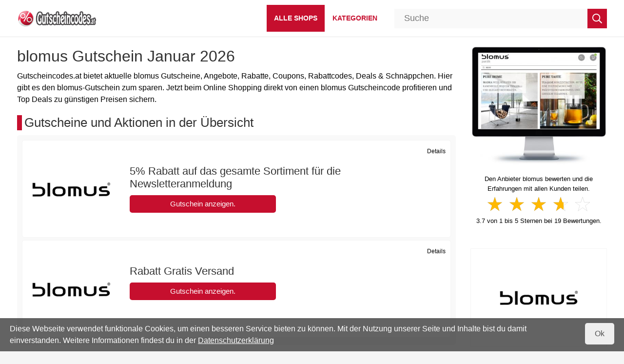

--- FILE ---
content_type: text/html; charset=utf-8
request_url: https://www.gutscheincodes.at/gutschein/blomus
body_size: 4238
content:
<!DOCTYPE html><html lang="de" itemscope="" itemtype="http://schema.org/WebPage"><head><meta charset="utf-8" /><meta name="viewport" content="width=device-width, initial-scale=1" /><meta name="verification" content="f0baaa151f86257ea78106c205578fc8" /><meta name="google-adsense-account" content="ca-pub-3243160301107968" /><meta name="language" content="de" /><meta name="generator" content="onion.net" /><meta name="author" content="Markus Fortmann Internet Service" /><meta name="description" content="Mit einem blomus Gutschein können Sie bares Geld sparen. Jetzt einen aktuellen blomus Gutscheincode sichern!" /><meta itemprop="description" content="Mit einem blomus Gutschein können Sie bares Geld sparen. Jetzt einen aktuellen blomus Gutscheincode sichern!" /><meta property="og:locale" content="de_DE" /><meta property="og:site_name" content="Gutscheincodes.at" /><meta name="handheldfriendly" content="true" /><meta property="og:type" content="article" /><meta property="og:description" content="Sieh Dir die neuesten Gutscheine und Rabatte von blomus an. Aktuelle Gutscheincodes von blomus findest du auf Gutscheincodes.at!" /><meta itemprop="dateModified" content="2026-01-02T16:08:35" /><meta property="article:modified_time" content="2026-01-02T16:08:35" /><meta property="og:image" content="https://www.gutscheincodes.at/ogimages/blomus-gutschein.jpg" /><meta property="og:title" content="blomus Gutscheine und Gutscheincodes zum sparen" /><meta name="robots" content="index, follow" /><link rel="shortcut icon" href="/favicon.ico" type="image/x-icon" /><title itemprop="name">blomus Gutschein Januar 2026 - Gutscheincodes mit 5% Rabatt</title><link rel="canonical" href="https://www.gutscheincodes.at/gutschein/blomus" /><link itemprop="url" href="https://www.gutscheincodes.at/gutschein/blomus" /><meta property="og:url" content="https://www.gutscheincodes.at/gutschein/blomus" /><link rel="stylesheet" property="stylesheet" href="/24462/stylesheet18-552.css" type="text/css" media="all" /><link rel="apple-touch-icon" sizes="120x120" href="/apple-touch-icon-120x120-precomposed.png" /><link rel="apple-touch-icon" sizes="152x152" href="/apple-touch-icon-152x152-precomposed.png" /><link rel="alternate" type="application/rss+xml" title="RSS" href="/feed" /></head><body id="normal"><header id="top"><div class="header-container"><div class="header-container-wrapper"><div class="hidden-md hidden-lg"><ul class="navigation-tools pull-left"><li class="pull-right"><a href="javascript: void(0);" class="navbar-toggle"><span class="sr-only">Menü</span><span class="icon-bar"></span><span class="icon-bar"></span><span class="icon-bar"></span></a></li></ul></div><div class="logo"><a href="https://www.gutscheincodes.at/" rel="home" title="Gutscheincodes"><img id="site-logo" title="Gutscheincodes" width="258" height="55" src="/gutscheincodes.png" alt="Gutscheincodes" /></a></div><div class="hidden-md hidden-lg"><div class="xs-toggle-search"></div></div><nav class="navbar"><div class="nav-container"><ul class="nav nav-pills"><li class="active"><a href="/shops"><span class="label">Alle Shops</span></a></li><li><a href="/29415/kategorien"><span class="label">Kategorien</span></a></li></ul></div></nav></div><div class="searchhero container-fluid"><div class="searchheroForm"><form id="search" name="searchForm" method="post" action="/suche" data-suggestion="/~suggestion/29413"><input type="text" name="query" autocomplete="off" value="" placeholder="Suche" id="query" class="query" /><button class="submit" type="submit"><span> Suche starten </span></button><input type="hidden" class="invisible" id="current" name="current" value="#" /><div id="sg"></div></form></div></div></div></header><main><div class="content-container"><div class="row"><article><div class="col-md-9 col-sm-12 col-xs-12" id="shop"><div id="content"><h1>blomus Gutschein Januar 2026</h1><div class="info"><p>Gutscheincodes.at bietet aktuelle blomus Gutscheine, Angebote, Rabatte, Coupons, Rabattcodes, Deals &amp; Schnäppchen. Hier gibt es den blomus-Gutschein zum sparen. Jetzt beim Online Shopping direkt von einen blomus Gutscheincode profitieren und Top Deals zu günstigen Preisen sichern.</p><h2>Gutscheine und Aktionen in der Übersicht</h2></div><div id="gutscheine" class="voucherlist"><div class="voucher"><img src="/blomus.jpg" alt="blomus" width="160" height="160" /> <h3>5% Rabatt auf das gesamte Sortiment für die Newsletteranmeldung</h3>  <div class="buttonborder"><button class="button" data-href-action="L2dvL2Jsb211cw==" data-code-action="">Gutschein anzeigen.</button></div><div class="showdetails">Details</div><div class="details"><ul><li>Gültig bis auf Widerruf</li></ul><p>Jetzt am blomus Newsletter anmelden und als Dank einen 5% Gutschein erhalten.</p></div></div><div class="voucher"><img src="/blomus.jpg" alt="blomus" width="160" height="160" /> <h3> Rabatt Gratis Versand</h3>  <div class="buttonborder"><button class="button" data-href-action="L2dvL2Jsb211cw==" data-code-action="">Gutschein anzeigen.</button></div><div class="showdetails">Details</div><div class="details"><ul><li>Der Gutschein ist für Neu- und Bestandskunden</li></ul><p>Ab einem Mindestbestellwert von 75 Euro ist der Versand innerhalb von Deutschland im blomus Onlineshop versandkostenfrei und die Versandkosten in Höhe von 4,90 Euro entfallen.</p></div></div></div><p class="redinfo">Hier findest du die besten Angebote von blomus in der Übersicht. Die Redaktion hat diese zuletzt am <time datetime="2026-01-02T16:08:35">02.01.2026</time> geprüft und aktualisiert. Wir lösen jeden Gutschein vorab ein und prüfen, ob dieser funktioniert.</p><span class="h2">Abgelaufen - es kommt auf einen Versuch an!</span><div class="voucherlist"><div class="voucher"><img src="/blomus.jpg" alt="blomus" width="160" height="160" /> <h3>10% Rabatt auf PURE GARDEN</h3>  <div class="buttonborder"><button class="button" data-href-action="L2dvL2Jsb211cw==" data-code-action="L2d1dHNjaGVpbi9ibG9tdXM/Zz1ibG9tdXMtZ3V0c2NoZWluY29kZQ==">Code anzeigen.</button></div><div class="showdetails">Details</div><div class="details"><ul><li>Der Gutschein ist für Neu- und Bestandskunden</li><li>Gültig bis: 31.08.2016</li></ul></div></div></div><div class="info"><h2>Shops mit anderen Gutscheinen</h2></div><ul class="shopsLogo"><li><a href="/gutschein/delife"><img src="/delife.jpg" alt="DELIFE" /></a></li><li><a href="/gutschein/dekoria"><img src="/dekoria.jpg" alt="Dekoria" /></a></li><li><a href="/gutschein/wohndirect"><img src="/wohndirect.jpg" alt="WohnDirect" /></a></li><li><a href="/gutschein/ambiendo"><img src="/ambiendo.jpg" alt="AMBIENDO" /></a></li></ul><div class="info" id="ueber"><section></section></div><div class="info"><h2>So lösen Sie den Gutschein ein und sparen</h2><p>Tragen Sie den Gutscheincode von blomus während der Bestellung im Warenkorb oder im weiterem Bestellprozess in das entsprechende Feld ein und klicken auf Gutschein einlösen. Im Anschluss reduziert sich automatisch die Gesamtsumme um den Wert des Gutscheins.</p><p>Wir sind immer auf der Suche um die neuesten Gutscheine für deine Bestellung im blomus Onlineshop zu finden. Diese große Auswahl an Gutscheine von blomus bieten wir dir kostenlos. Melde dich an unseren Newsletter an. Viel Spaß mit dem blomus Gutschein und gleich beim bestellen einen blomus Code eingeben.</p><p>Vorteile für Neukunden und Bestandskunden nutzen und zum Beispiel beim nächsten Einkauf bei blomus als Kunde einen Rabatt bekommen.</p></div><ul class="catNav"><li><a href="/gutscheine/wohnaccessoires" title="">Wohnaccessoires</a></li><li><a href="/gutscheine/kuechen" title="">Küchen</a></li><li><a href="/gutscheine/badezimmer" title="">Badezimmer</a></li><li><a href="/gutscheine/garten" title="">Garten</a></li></ul></div></div><div class="col-md-3 col-sm-12 col-xs-12 sidebar"><div itemscope="itemscope" itemtype="http://schema.org/Store"><meta itemprop="name" content="blomus" /><meta itemprop="image" content="/blomus.jpg" /><div class="screen"><a href="https://www.blomus.com" itemprop="url" title="blomus Onlineshop" target="_blank"><img src="/blomus-onlineshop.jpg" alt="blomus Onlineshop" title="blomus Onlineshop" width="390" height="324" /></a></div><div class="rating" data-pdt="/rate/blomus"><section itemprop="aggregateRating" itemscope="" itemtype="http://schema.org/AggregateRating"><p>Den Anbieter blomus bewerten und die Erfahrungen mit allen Kunden teilen.</p><div class="star-rating" data-current="3.7" data-readOnly="false"></div><p class="star-rating-info"><span class="star-rating-count" itemprop="ratingValue">3.7</span> von <span itemprop="worstRating">1</span> bis <span itemprop="bestRating">5</span> Sternen bei <span itemprop="ratingCount" class="vote">19</span><span class="star-rating-label" data-singular="Bewertung" data-plural="Bewertungen"> Bewertungen.</span></p></section></div><div id="sLogo"><img src="/blomus.jpg" alt="blomus" title="blomus" itemprop="logo" width="160" height="160" /></div><div class="shop-contact"><h4>Adresse von blomus</h4><div class="contact-box"><address><span itemprop="address" itemscope="itemscope" itemtype="http://schema.org/PostalAddress"></span></address><h4>Kundenservice</h4><p>Hotline bei Fragen oder einem Problem.</p><dl><dt>Website:</dt><dd><i>www.blomus.com</i></dd></dl></div></div></div></div></article></div></div></main><footer><div class="footer-container"><div class="row"><div class="col-md-12 col-sm-12 col-xs-12"><h5>Unternehmen</h5><ul><li><a href="../">Startseite</a></li><li><a href="/kontakt">Kontakt</a></li><li><a href="/datenschutz">AGB Datenschutz</a></li><li><a href="/impressum">Impressum</a></li></ul></div></div><div class="row"><div class="col-md-12 col-sm-12 col-xs-12"><div id="colophon"><p> </p><p>Exklusive Gutscheine sind nicht ohne unsere Zustimmung zu veröffentlichen!</p><p>© 2025 Gutscheincodes.at - Alle Rechte vorbehalten. Alle Angaben ohne Gewähr!</p></div></div></div></div><div class="move-to-top"></div></footer><script src="/39662/skripte-3.js"></script><script src="https://www.dwin2.com/pub.399525.min.js"></script><div class="cookie-policy hidden"><div class="cookie-policy-hint"><p>Diese Webseite verwendet funktionale Cookies, um einen besseren Service bieten zu können. Mit der Nutzung unserer Seite und Inhalte bist du damit einverstanden. Weitere Informationen findest du in der <a href="/datenschutz">Datenschutzerklärung</a></p></div><div class="cookie-policy-close">Ok</div></div></body></html>

--- FILE ---
content_type: text/css; charset=utf-8
request_url: https://www.gutscheincodes.at/24462/stylesheet18-552.css
body_size: 12066
content:
@charset "utf-8";*{margin:0;padding:0;border-spacing:0;border-collapse:collapse}html{font-family:'Lato-Light',sans-serif}body{font-family:'Lato-Light',sans-serif;font-size:16px;line-height:24px;color:#000;background-color:#f5f5f5}.newsletter-container,.footer-container,.nav-container{max-width:1280px;margin:0 auto;padding:5px 10px}header{position:-webkit-sticky;position:sticky;top:0;z-index:100}.header-container{align-items:center;display:flex;justify-content:space-between;margin:0 auto;max-width:1280px;padding:10px 35px;position:relative}.header-container-wrapper{align-items:center;display:flex;justify-content:space-between;width:100%}#site-logo{max-height:35px;width:auto}.logoText{display:block}img{max-width:100%;height:auto}p{margin:0 0 6px 0;padding:0}p.right{text-align:right}img{border:0}img.float--right{float:right;padding:0 0 10px 10px}img.float--left{float:left;padding:0 10px 10px 0}header{margin:0;padding:0;background:#fff;border-bottom:1px solid #e6e6e6}.content-container{max-width:1280px;margin:0 auto;padding:20px;overflow:hidden;background-color:#fff}.nav-container{padding:0 0 0 20px;text-align:center}.menu button{margin-top:10px}ul.dropdown-menu{list-style:none}ul.dropdown-menu li a{padding:8px 15px}.center{text-align:center}.link-list .shop{display:block;margin:0 0 10px 0}.youtube{max-width:280px}#shop header{background:none;border:0}ol{margin:0 0 20px 40px}ul{line-height:1.6em;margin:0 0 20px 0}.ad{max-width:1000px;margin:0 0 20px 0;overflow:hidden;background-color:#fff}.shoplist-container{padding:5px 20px}.xhtml>ul{padding-left:2em;margin-bottom:1em}article,aside,details,footer,header,main,menu,nav,section,summary{display:block}a{text-decoration:none}a:link{color:#c60f2e}a:visited{color:#c60f2e}a:hover,a:focus{color:#e83655;text-decoration:none}a:active{color:#c60f2e}a:focus{outline:none}b,strong{font-weight:bold}small{font-size:80%}sub,sup{font-size:75%;line-height:0;position:relative;vertical-align:baseline}@font-face{font-family:'Glyphicons Halflings';src:url('/24458/glyphicons-halflings-regular.eot');src:url('/24458/glyphicons-halflings-regular.eot?#iefix') format('embedded-opentype'),url('/24464/glyphicons-halflings-regular.woff2') format('woff2'),url('/24460/glyphicons-halflings-regular.woff') format('woff'),url('/24459/glyphicons-halflings-regular.ttf') format('truetype'),url('/24461/glyphicons-halflings-regular.svg#glyphicons_halflingsregular') format('svg')}.glyphicon{position:relative;top:1px;display:inline-block;font-family:'Glyphicons Halflings';font-style:normal;font-weight:normal;line-height:1;-webkit-font-smoothing:antialiased;-moz-osx-font-smoothing:grayscale}.glyphicon-remove:before{content:""}*{-webkit-box-sizing:border-box;-moz-box-sizing:border-box;box-sizing:border-box}*:before,*:after{-webkit-box-sizing:border-box;-moz-box-sizing:border-box;box-sizing:border-box}html{font-size:10px;-webkit-tap-highlight-color:rgba(0,0,0,0)}input,button,select,textarea{font-family:inherit;font-size:inherit;line-height:inherit}figure{margin:0}img{vertical-align:middle}.container{margin-right:auto;margin-left:auto;padding-left:15px;padding-right:15px}@media(min-width:768px){.container{width:750px}}@media(min-width:992px){.container{width:970px}}@media(min-width:1400px){.container{width:1370px}}.container-fluid{margin-right:auto;margin-left:auto;padding-left:15px;padding-right:15px}.col-xs-1,.col-sm-1,.col-md-1,.col-lg-1,.col-xs-2,.col-sm-2,.col-md-2,.col-lg-2,.col-xs-3,.col-sm-3,.col-md-3,.col-lg-3,.col-xs-4,.col-sm-4,.col-md-4,.col-lg-4,.col-xs-5,.col-sm-5,.col-md-5,.col-lg-5,.col-xs-6,.col-sm-6,.col-md-6,.col-lg-6,.col-xs-7,.col-sm-7,.col-md-7,.col-lg-7,.col-xs-8,.col-sm-8,.col-md-8,.col-lg-8,.col-xs-9,.col-sm-9,.col-md-9,.col-lg-9,.col-xs-10,.col-sm-10,.col-md-10,.col-lg-10,.col-xs-11,.col-sm-11,.col-md-11,.col-lg-11,.col-xs-12,.col-sm-12,.col-md-12,.col-lg-12{position:relative;min-height:1px;padding-left:15px;padding-right:15px}.col-xs-1,.col-xs-2,.col-xs-3,.col-xs-4,.col-xs-5,.col-xs-6,.col-xs-7,.col-xs-8,.col-xs-9,.col-xs-10,.col-xs-11,.col-xs-12{float:left}.col-xs-12{width:100%}.col-xs-11{width:91.66666667%}.col-xs-10{width:83.33333333%}.col-xs-9{width:75%}.col-xs-8{width:66.66666667%}.col-xs-7{width:58.33333333%}.col-xs-6{width:50%}.col-xs-5{width:41.66666667%}.col-xs-4{width:33.33333333%}.col-xs-3{width:25%}.col-xs-2{width:16.66666667%}.col-xs-1{width:8.33333333%}@media(min-width:768px){.col-sm-1,.col-sm-2,.col-sm-3,.col-sm-4,.col-sm-5,.col-sm-6,.col-sm-7,.col-sm-8,.col-sm-9,.col-sm-10,.col-sm-11,.col-sm-12{float:left}.col-sm-12{width:100%}.col-sm-11{width:91.66666667%}.col-sm-10{width:83.33333333%}.col-sm-9{width:75%}.col-sm-8{width:66.66666667%}.col-sm-7{width:58.33333333%}.col-sm-6{width:50%}.col-sm-5{width:41.66666667%}.col-sm-4{width:33.33333333%}.col-sm-3{width:25%}.col-sm-2{width:16.66666667%}.col-sm-1{width:8.33333333%}}@media(min-width:992px){.col-md-1,.col-md-2,.col-md-3,.col-md-4,.col-md-5,.col-md-6,.col-md-7,.col-md-8,.col-md-9,.col-md-10,.col-md-11,.col-md-12{float:left}.col-md-12{width:100%}.col-md-11{width:91.66666667%}.col-md-10{width:83.33333333%}.col-md-9{width:75%}.col-md-8{width:66.66666667%}.col-md-7{width:58.33333333%}.col-md-6{width:50%}.col-md-5{width:41.66666667%}.col-md-4{width:33.33333333%}.col-md-3{width:25%}.col-md-2{width:16.66666667%}.col-md-1{width:8.33333333%}}@media(min-width:1200px){.col-lg-1,.col-lg-2,.col-lg-3,.col-lg-4,.col-lg-5,.col-lg-6,.col-lg-7,.col-lg-8,.col-lg-9,.col-lg-10,.col-lg-11,.col-lg-12{float:left}.col-lg-12{width:100%}.col-lg-11{width:91.66666667%}.col-lg-10{width:83.33333333%}.col-lg-9{width:75%}.col-lg-8{width:66.66666667%}.col-lg-7{width:58.33333333%}.col-lg-6{width:50%}.col-lg-5{width:41.66666667%}.col-lg-4{width:33.33333333%}.col-lg-3{width:25%}.col-lg-2{width:16.66666667%}.col-lg-1{width:8.33333333%}}.nav{margin-bottom:0;padding-left:0;list-style:none}.nav>li{position:relative;display:block}.nav>li>a{position:relative;display:block;padding:10px 15px}.nav>li>a:hover,.nav>li>a:focus{text-decoration:none;background-color:#eee}.nav>li.disabled>a{color:#777}.nav>li.disabled>a:hover,.nav>li.disabled>a:focus{color:#777;text-decoration:none;background-color:transparent;cursor:not-allowed}.nav .open>a,.nav .open>a:hover,.nav .open>a:focus{background-color:#eee;border-color:#337ab7}.nav .nav-divider{height:1px;margin:9px 0;overflow:hidden;background-color:#e5e5e5}.nav>li>a>img{max-width:none}.nav-pills ul{left:none}.navbar{position:relative;min-height:44px;margin-bottom:0}.navbar-toggle{position:relative;float:right;margin-right:15px;padding:9px 10px;margin-top:8px;margin-bottom:8px;background-color:transparent;background-image:none;border:1px solid transparent;border-radius:4px}.navbar-toggle:focus{outline:0}.navbar-toggle .icon-bar{display:block;width:22px;height:2px}.navbar-toggle .icon-bar+.icon-bar{margin-top:4px}@media(min-width:991px){.navbar-toggle{display:none}.navbar-left{float:left !important}.navbar-right{float:right !important}.navbar-right~.navbar-right{margin-right:0}}.navbar{background-color:#fff;border-color:#e7e7e7;display:inline-block}#breadcrumb{width:100%;text-align:left;padding:0;list-style:none;font-size:12px;white-space:nowrap;overflow:hidden;text-overflow:ellipsis}#breadcrumb>li{display:inline-block}#breadcrumb>li+li:before{content:"/ ";padding:0 5px;color:#ccc}#breadcrumb>.active{color:#777}#breadcrumb a{color:#666}.pagination{display:inline-block;padding-left:0;margin-left:-10px}.pagination>li{display:inline;float:left;margin:0 0 10px 10px}.pagination>li>a{display:block;font-size:16px;text-align:center;padding:5px;min-width:32px;text-decoration:none;color:#fff;background:#7e7e7e;font-weight:700}.pagination>li>a:hover{background:#333334}.embed-responsive{position:relative;display:block;height:0;padding:0;overflow:hidden}.embed-responsive .embed-responsive-item,.embed-responsive iframe,.embed-responsive embed,.embed-responsive object,.embed-responsive video{position:absolute;top:0;left:0;bottom:0;height:100%;width:100%;border:0}.embed-responsive-16by9{padding-bottom:56.25%}.embed-responsive-4by3{padding-bottom:75%}.close{float:right;font-size:21px;font-weight:bold;line-height:1;color:#000;text-shadow:0 1px 0 #fff;opacity:.2;filter:alpha(opacity=20)}.close:hover,.close:focus{color:#000;text-decoration:none;cursor:pointer;opacity:.5;filter:alpha(opacity=50)}button.close{padding:0;cursor:pointer;background:transparent;border:0;-webkit-appearance:none}.clearfix:before,.clearfix:after,.container:before,.container:after,.container-fluid:before,.container-fluid:after,.row:before,.row:after,.form-horizontal .form-group:before,.form-horizontal .form-group:after,.btn-toolbar:before,.btn-toolbar:after,.btn-group-vertical>.btn-group:before,.btn-group-vertical>.btn-group:after,.nav:before,.nav:after,.navbar:before,.navbar:after,.navbar-header:before,.navbar-header:after,.navbar-collapse:before,.navbar-collapse:after{content:" ";display:table}.clearfix:after,.container:after,.container-fluid:after,.row:after,.form-horizontal .form-group:after,.btn-toolbar:after,.btn-group-vertical>.btn-group:after,.nav:after,.navbar:after,.navbar-header:after,.navbar-collapse:after{clear:both}.center-block{display:block;margin-left:auto;margin-right:auto}.pull-right{float:right !important}.pull-left{float:left !important}.hide{display:none !important}.show{display:block !important}.invisible{visibility:hidden}.text-hide{font:0/0 a;color:transparent;text-shadow:none;background-color:transparent;border:0}.hidden{display:none !important}.affix{position:fixed}@-ms-viewport{width:device-width}.visible-xs,.visible-sm,.visible-md,.visible-lg{display:none !important}.visible-xs-block,.visible-xs-inline,.visible-xs-inline-block,.visible-sm-block,.visible-sm-inline,.visible-sm-inline-block,.visible-md-block,.visible-md-inline,.visible-md-inline-block,.visible-lg-block,.visible-lg-inline,.visible-lg-inline-block{display:none !important}.more-button{overflow:hidden}.more-button.all-categories-button{margin:0;padding:0}.all-categories-button a{color:#c60f2e;display:block;padding:10px 16px}.all-categories-button a:hover,.all-categories-button a:active,.all-categories-button a:focus{color:#fff}.all-categories-button a::after{content:"";font-family:'Glyphicons Halflings';position:relative;top:2px;left:10px}@media(max-width:767px){.visible-xs{display:block !important}table.visible-xs{display:table}tr.visible-xs{display:table-row !important}th.visible-xs,td.visible-xs{display:table-cell !important}}@media(max-width:767px){.visible-xs-block{display:block !important}}@media(max-width:767px){.visible-xs-inline{display:inline !important}}@media(max-width:767px){.visible-xs-inline-block{display:inline-block !important}}@media(min-width:768px) and (max-width:991px){.visible-sm{display:block !important}table.visible-sm{display:table}tr.visible-sm{display:table-row !important}th.visible-sm,td.visible-sm{display:table-cell !important}}@media(min-width:768px) and (max-width:991px){.visible-sm-block{display:block !important}}@media(min-width:768px) and (max-width:991px){.visible-sm-inline{display:inline !important}}@media(min-width:768px) and (max-width:991px){.visible-sm-inline-block{display:inline-block !important}}@media(min-width:992px) and (max-width:1199px){.visible-md{display:block !important}table .visible-md{display:table}tr.visible-md{display:table-row !important}th.visible-md,td.visible-md{display:table-cell !important}}@media(min-width:992px) and (max-width:1199px){.visible-md-block{display:block !important}}@media(min-width:992px) and (max-width:1199px){.visible-md-inline{display:inline !important}}@media(min-width:992px) and (max-width:1199px){.visible-md-inline-block{display:inline-block !important}}@media(min-width:1200px){.visible-lg{display:block !important}table.visible-lg{display:table}tr.visible-lg{display:table-row !important}th.visible-lg,td.visible-lg{display:table-cell !important}}@media(min-width:1200px){.visible-lg-block{display:block !important}}@media(min-width:1200px){.visible-lg-inline{display:inline !important}}@media(min-width:1200px){.visible-lg-inline-block{display:inline-block !important}}@media(max-width:767px){.hidden-xs{display:none !important}}@media(min-width:768px) and (max-width:991px){.hidden-sm{display:none !important}}@media(min-width:992px) and (max-width:1199px){.hidden-md{display:none !important}}@media(min-width:1200px){.hidden-lg{display:none !important}}@-ms-viewport{width:device-width}.visible-xs,.visible-sm,.visible-md,.visible-lg{display:none !important}.visible-xs-block,.visible-xs-inline,.visible-xs-inline-block,.visible-sm-block,.visible-sm-inline,.visible-sm-inline-block,.visible-md-block,.visible-md-inline,.visible-md-inline-block,.visible-lg-block,.visible-lg-inline,.visible-lg-inline-block{display:none !important}@media(max-width:767px){.visible-xs-inline-block{display:inline-block !important}}@media(min-width:768px) and (max-width:991px){.visible-sm-inline-block{display:inline-block !important}}.sr-only{position:absolute;width:1px;height:1px;margin:-1px;padding:0;overflow:hidden;clip:rect(0,0,0,0);border:0}
.navbar-opacity{background-color:rgba(255,255,255,.01);height:100%;left:0;position:fixed;top:0;width:100%;z-index:100}.navigation-tools{text-align:right}.navigation-tools li{display:inline}.navigation-tools .toggle-search{display:inline-block;margin:0;padding:0;text-decoration:none}.navigation-tools .toggle-search span::before{color:#fff;content:"";font-family:"Glyphicons Halflings"}.navigation-tools .navbar-toggle .icon-bar{background-color:#000}.nav-pills{white-space:nowrap;margin:0;padding:0}.nav-pills>li{display:inline-block;float:none}.nav-pills li a{padding:15px 15px;border-radius:0;text-decoration:none;text-transform:uppercase;font-weight:600;margin-left:1px;font-size:14px}.nav-pills ul{left:0}.nav-pills ul li{margin:0 0 2px 0;padding:0}.nav-pills ul li a{text-transform:none;color:#444;background:#fff;font-weight:normal;display:block;margin:0;border-radius:0;padding:6px 15px;font-size:13px;text-align:left}.nav-pills li.active a{background-color:#c60f2e;color:#fff}.nav-pills li a:hover,.nav-pills li a:focus{background-color:#e83655;color:#fff}.nav-pills .has-subitems>a{padding-right:30px}.nav-pills .has-subitems>a::after{content:"";font-family:"Glyphicons Halflings";margin-left:4px;margin-top:2px;position:absolute}.nav-pills .category li{background:#fff;margin:0 0 2px 0;padding:0}.nav-pills .category a{background:transparent no-repeat 12px center;display:block;padding:10px 10px 10px 46px;margin:0}@media(min-width:768px){#search{display:block}#search input.query{font-size:16px;font-weight:400;padding:10px 3%}#search{margin:5px 0 0 0}#search input.query{border:1px solid #ccc}}@media(min-width:767px){.nav-pills .has-subitems:hover ul{display:inline-block}.nav-pills .has-subitems{position:relative}.nav-pills ul{display:none;background:#f1f1f1;box-shadow:2px 2px 5px #444;position:absolute;top:100%;z-index:100;padding:0;margin:0;list-style:none}.nav-pills .c-nav{left:-600px;width:900px;overflow:hidden;font-size:.9em;line-height:1.25em;-moz-columns:270px 3;-moz-column-gap:10;-webkit-columns:270px 3;-webkit-column-gap:10;columns:270px 3;column-gap:10}.nav-pills ul.c-nav li{-webkit-column-break-inside:avoid;page-break-inside:avoid;break-inside:avoid}}@media(max-width:991px){body{position:relative}.navbar-toggle{display:block}.navbar{bottom:0;display:none;left:0;position:absolute;top:100%;width:280px;z-index:100}.nav-container{background:#f1f1f1;box-shadow:2px 2px 5px #000}.nav-pills>li{display:block;list-style:none}.nav-pills li a{color:#444;font-size:1em;background:#fff;line-height:1.8em;margin-bottom:1px;margin-left:0;padding:12px 15px}.nav-pills a{background:#fff;display:block}.nav-pills .c-nav a{padding:3px 15px;font-size:13px}.nav-pills>li>a:focus,.nav-pills>li>a:hover{background-color:transparent}}
a.rss{background:transparent url('/3931/rss.png') left top no-repeat}a.twitter{background:transparent url('/3932/twitter.png') left top no-repeat}a.facebook{background:transparent url('/3933/facebook.png') left top no-repeat}a.google{background:transparent url('/20541/google.png') left top no-repeat}
h1,h2,.h2,h3,.h3,h4,.h4,h5{font-weight:300;display:block;padding:0;color:#333;margin:0;line-height:1.2em;background-color:transparent}h1{font-size:32px;margin:0 0 10px 0;padding:0}h2,.h2,h4{font-size:26px;margin:20px 0 10px 0;display:block;clear:both;padding:0 0 0 5px;color:#333;border-left:10px solid #c60f2e}h3,.h3{font-size:22px;margin:30px 0 5px 0;display:block;clear:both;padding:0 0 5px 0}.h4{font-size:16px;margin:0 0 6px 0;font-weight:600}
#search{background-color:#f9f9f9;font-size:18px;color:#333;margin:0;width:100%;position:relative;text-align:left}#search input.query{font-size:18px;background-color:#f9f9f9;border:0;width:calc(100% - 45px);margin:0;padding:2px 20px;height:40px;outline:none}#search button.submit{float:right;border:0;height:40px;width:40px;margin:0 0 0 5px;cursor:pointer;background:#c60f2e url('/22087/lupe.png') center center no-repeat}#search button.submit span{position:absolute;left:-4000px}#search button.submit:hover{background-color:#e83655}#sg{position:absolute;min-width:100%;right:0;margin:0 -1px;display:none;z-index:1500;-webkit-box-shadow:0 10px 14px 0 rgba(149,149,149,1);-moz-box-shadow:0 10px 14px 0 rgba(149,149,149,1);box-shadow:0 10px 14px 0 rgba(149,149,149,1)}#sg ul{border:1px solid #ccc;background:#fff;margin:0}#sg li{line-height:50px;overflow:hidden;position:relative}#sg li.active{background-color:#f4f4f4}#sg a{display:block;color:#333;padding:5px 15px 5px 80px;text-decoration:none;border-bottom:1px dotted #ccc;font-size:15px;white-space:nowrap}#sg a.noicon{padding:5px 5px 5px 80px}#sg a:hover{background:#efefef}#sg img{width:50px;height:50px;position:absolute;left:10px;top:5px;margin:0;border:1px solid #e6e6e6;border-radius:50%}.searchhero{display:inline-block;padding:0;margin:0;background:#fff;text-align:right;color:#fff;width:700px}.searchheroTitle{font-weight:600;line-height:1.1em;text-transform:uppercase;font-size:46px;margin:40px 20px 20px 20px;text-shadow:2px 2px 8px #000}.searchheroSubtitle{font-weight:600;line-height:1.1em;font-size:30px;text-shadow:1px 1px 2px #000;margin:0 0 30px 0}.searchheroForm{width:100%;margin:0 auto}.searchhero ul.teaser{max-width:1000px;margin:40px auto 20px auto}.searchhero ul.teaser li{width:10%}.searchhero ul.teaser li a{padding:5px}
input.text,textarea{border:1px solid #ceced0;width:98%;padding:1%}form label{padding:0 5px}input:focus,textarea:focus,select:focus{border-color:#428bca}fieldset{border:0;margin:10px 0 0 0}table{margin:0 0 20px 0;width:100%}th{padding:0 10px 0 0;text-align:right;font-weight:normal}td{margin:5px;padding:10px 15px}.gf_submit{float:right}.submit input{border:0;display:block;color:#fff;text-transform:uppercase;font-size:16px;padding:10px;background:#0298d5;cursor:pointer}.submit input:hover{background:#0286bc}div.gf_validationsummary ul{list-style:none}div.gf_validationsummary ul li{padding:10px 20px;background:#fff;color:#0298d5}
footer a{ !important;text-decoration:none;padding: 0;}
footer a:hover{text-decoration:underline}
#colophon{border-top: 1px solid #000;padding-top:20px;text-align:center}

footer ul {list-style:none;line-height:1.1em;margin: 0 0 40px 0;overflow: hidden;}
footer li {padding: 0; margin: 6px 0; float: left; width: 50%;}

footer .h3 {color: #fff;}

.move-to-top{background-color:#3c3d41;border-radius:100%;bottom:20px;color:#fff;display:none;position:fixed;right:20px;z-index:10;cursor:pointer}.move-to-top:after{font:normal normal normal 14px/1 "Glyphicons Halflings";-webkit-font-smoothing:antialiased;-moz-osx-font-smoothing:grayscale;content:"";display:block;font-size:1.5em;height:45px;line-height:40px;padding-left:.125em;padding-top:.062em;text-align:center;width:45px}@media(max-width:767px){#colophon{margin-bottom:5em}}
.newsletter{color:#fff;padding:20px 0 30px 0;margin:0 0 20px 0;background:#555;background-size:cover}.newsletter input{font-size:16px;color:#333;padding:8px 13px;width:74%;margin:0 2% 0 0;float:left;outline:none}.newsletter button{border:0;width:24%;display:block;color:#fff;font-size:16px;padding:10px;background:#c60f2e;cursor:pointer}.newsletter button:hover{background:#e83655}
#sLogo{text-align:center;padding:20px;margin:0 0 20px 0;border:1px solid #f5f5f5}#shop .info img{max-width:100%;border:1px solid #d9d9d6;border-radius:2px;margin:0 auto}#shop .info ul{margin:0 0 15px 40px}.box{background:#fff;border:1px solid #f2f2f2;padding:20px 20px 10px 20px;margin:0 0 20px 0}.rating{display:block;text-align:center;line-height:20px;margin:0 0 20px 0;font-size:13px;padding:20px 0}.rating-title{font-size:16px;font-weight:700;margin:0 0 10px 0;display:block}.star-rating{height:40px;margin:0 -15px 0 0}.star-rating[data-readOnly='true']{cursor:default !important}.screen{text-align:center;display:block;min-height:200px;padding:0}.screen img{width:100%;max-width:275px;max-height:241px}dl{display:inline}dt{width:60px;float:left}dd{width:auto}.rating .h3{margin-top:30px}
ul.teaser{background-color:#f9f9f9;list-style:none;margin:0;padding:0 0 0 0;overflow:hidden;width:100%;display:block;border:1px solid #fff}.teaser li,.shops li{border:1px solid #f5f5f5;background-color:#fff;position:relative;width:23%;padding:0;margin:1%;float:left;text-align:center;white-space:nowrap;overflow:hidden;text-overflow:ellipsis}.teaser img,.shops img{width:100%;max-width:140px}.teaser a{display:block;background-repeat:no-repeat;background-size:70%;background-position:center top;padding:10px 10px 10px 10px;color:#333;font-size:16px}.teaser a:hover{text-decoration:none}.teaser div.offer{bottom:10px;left:10px}.teaser span{font-size:16px;font-weight:300;background-color:#c60f2e;display:block;color:#fff;padding:5px;border:0}.teaser a:hover span{background-color:#e83655}.teaser div.offer{font-size:18px;padding:0x 10px;white-space:nowrap;overflow:hidden;text-overflow:ellipsis;font-weight:600}.teaser span.offer{font-size:24px;position:absolute;right:20px;top:25px;color:#8e8e92;font-weight:300}.teaser span.button2{margin:5px 15px 15px 15px;line-height:1.3em;background-color:#c60f2e;border-radius:1px;color:#fff;padding:10px;font-size:14px}.teaser .label{font-size:24px;font-weight:700;display:inline-block;color:#c60f2e;text-decoration:underline;display:block;padding-right:60px;white-space:nowrap;overflow:hidden;text-overflow:ellipsis}.teaser li:hover span.button{background-color:#b1d837}.teaser span.button{position:absolute;right:10px;top:10px;width:auto;padding:7px 10px;line-height:20px;font-size:18px}table.voucherlist5{border-collapse:collapse;border:10px solid #f5f5f5}table.voucherlist5 th,td{text-align:left;padding:0;margin:0}table.voucherlist5 th{font-weight:700;padding:10px}table.voucherlist5 img{width:100%;max-width:80px;margin-left:10px}tr{border-bottom:1px solid #f5f5f5}td.logo{width:80px;height:80px}span.shopname{display:block;padding:0 30px;font-weight:900;font-size:20px}span.shopname2{display:block;padding:0 30px;color:#8e8e92}td.wert{font-weight:900;font-size:20px;text-align:right;padding-right:10px}ul.shops{background-color:#f9f9f9;list-style:none;margin:0 0 20px 0;padding:0;overflow:hidden;width:100%;display:block;border:1px solid #fff}ul.shops li{width:14.66%;margin:1%}ul.shops a{display:block;padding:10px}p.shops{color:#fff}p.shops a{color:#333;white-space:nowrap;overflow:hidden;text-overflow:ellipsis;background-color:#f9f9f9;display:inline-block;padding:6px 10px;margin:0 0 12px 0}p.shops a:hover{background-color:#c60f2e;color:#fff}
.voucherlist{margin:0 0 20px 0;background-color:#f9f9f9;padding:10px;border-radius:5px}.voucher{border:1px solid #f5f5f5;border-radius:5px;position:relative;min-height:200px;margin:0 0 5px 0;padding:50px 50px 20px 220px;background-color:#fff}.voucher div.link{margin:10px 0 0 0;padding:0}.voucher p{margin:0 0 10px 0;padding:6px 0 0 0;line-height:1.3em}.vouchercode{background:#fff;padding:15px;border:1px solid #d9d9d6;border-radius:4px;text-align:center}.vouchercode code{display:block;background:#f3f3f3;border:1px solid #e6e6e6;line-height:40px;font-size:18px;color:#000;font-weight:700;border-radius:3px;margin:0 0 15px 0}.vouchercode button.button{width:100%;margin:0 auto}.voucher .h4{margin-bottom:0}.voucher h4{text-transform:none;font-weight:500;margin:10px 0 20px 0;font-size:20px;line-height:1.1em}.voucher .date{color:#999;margin:0 0 10px 0;display:block;font-size:12px}.voucher .label{font-size:14px;color:#666}.voucher .h3{margin:0 0 10px 0;font-weight:600;border:0;font-size:22px}.voucher h3{margin:0 0 10px 0;padding:0;font-size:22px}button.button,a.button{color:#fff}.button{color:#fff;cursor:pointer;text-align:center;padding:6px 10px;margin:0 0 20px 0;text-decoration:none;font-size:15px;line-height:24px;font-weight:500;background:#c60f2e;width:300px;border:0;border-radius:5px}.button:hover{background:#e83655}.voucher img{position:absolute;top:20px;left:20px;width:160px;height:160px}.voucher .fb-like{position:absolute;bottom:12px}.voucher div.showdetails{position:absolute;top:10px;right:10px;text-align:right;margin:0;font-size:12px}.voucher div.showdetails img{width:43px;height:12px}.voucher div.showdetails:hover{cursor:pointer}.voucher div.details{display:none}.voucher ul{padding:0;margin:20px 0 10px 30px}.voucher li{line-height:1.5em}
.share{margin:10px 0 10px -10px;list-style:none;overflow:hidden}.share li{display:inline-block;margin:0 0 0 10px;padding:7px;background-color:#fff;border-bottom:1px solid #e9e5e5;border-radius:4px}.share li span{display:none}.share a{background-position:center center;background-repeat:no-repeat;background-size:80% 80%;background-color:#fff;display:inline-block;height:32px;text-decoration:none;width:32px;padding:10px}.share a:first-child{margin-left:0}.share .share_facebook{background-color:#3b5998;background-image:url('/35044/facebook.svg')}.share .share_twitter{background-color:#55acee;background-image:url('/35046/twitter.svg')}.share .share_googleplus{background-color:#cc3732;background-image:url('/35048/google.svg')}.share .share_email{background-color:#3d464c;background-image:url('/35050/email.svg')}.share .share_whatsapp{background-color:#34af23;background-image:url('/35052/whatsapp.svg')}.share .share_youtube{background-color:#e62d28;background-image:url('/37947/youtube.svg')}.share .share_instagram{background-color:#527fa4;background-image:url('/37949/instagram.svg')}.share .share_pinterest{background-color:#d7143a;background-image:url('/38042/pinterest.svg')}.share .share_snapchat{background-color:#fffc00;background-image:url('/38130/snapchat.svg')}.share .share_blog{background-color:#f57d00;background-image:url('/38131/blogger.svg')}.share .install_ios{background-image:url('/38143/ios.png')}.share .install_android{background-image:url('/38142/android.svg')}.share .install_windows{background-image:url('/38144/windows.svg')}@media screen and (min-width:1024px){.share .share_whatsapp{display:none}}
.catNav,.shopNav{margin:0 0 20px -20px;overflow:hidden;padding:0;width:100%;font-size:15px}.catNav li,.shopNav li{float:left;margin:0 0 15px 20px;list-style:none;padding:0}.shopNav li img{width:108px;border:1px solid #f5f5f5;padding:10px}.catNav a,.category a,.shopNav a{color:#333;white-space:nowrap;overflow:hidden;text-overflow:ellipsis;background-color:#fff;display:block;padding:0;float:left;margin:0;width:160px;text-align:center}.catNav a{background-color:#f9f9f9;padding:10px 20px}.catNav a:hover{background-color:#c60f2e;color:#fff}ul.shopNav{background-color:#f9f9f9;padding:10px 0 0 0;margin:20px 0 40px 0}ul.shopNav a{padding:5px 10px}ul.shopNav a:hover{color:#fff;background-color:#c60f2e}ul.shopsLogo{background-color:#f9f9f9;display:block;margin:0;overflow:hidden;width:100%;display:block;border:0;padding:10px 10px 8px 8px}ul.shopsLogo li{background-color:#fff;background-position:top left;background-size:80px;background-repeat:no-repeat;filter:grayscale(50%);list-style:none;padding:0;margin:0 0 2px 2px}ul.shopsLogo li a span{display:block;font-size:13px}ul.shopsLogo li a span.type{color:#808080;font-size:11px}ul.shopsLogo li a span.offer{color:#f00;font-size:18px;line-height:22px}ul.shopsLogo li:hover{filter:grayscale(0)}ul.shopsLogo li{float:left;width:12.25%}#shop ul.shopsLogo li img{width:100%}#shop ul.shopsLogo li{width:19.7%}ul.shopsLogo2 li{float:left;width:16.4%}ul.shopsLogo a{display:block;font-size:18px;padding:20px;line-height:20px;color:#333;white-space:nowrap;overflow:hidden;margin:0}#shop ul.shopsLogo2 a{padding:20px}ul.shopsLogo2 li a{padding:20px}ul.shopsLogo img{margin:0 0 10px 0}ul.shopsLogo a:hover{color:#c60f2e}
.tags{margin:0 0 20px 0;overflow:hidden;padding:0;border:1px solid #eee;background:#fff}.tags li{display:inline;float:left;width:25%;line-height:1.2em;margin:0}.sidebar .tags li{width:100%}.tags a,.tags strong{display:block;overflow:hidden;white-space:nowrap;font-weight:normal;padding:8px 14px;margin:0;border-right:1px solid #f6f6f6;border-bottom:1px solid #f6f6f6}.tags a:hover,.tags li strong{text-decoration:underline}.tags li strong{font-weight:700}.tags ul ul{margin:0 0 10px 20px}ul.logos{list-style:none;margin:15px 0 20px -2%;overflow:hidden}.logos li{min-height:130px;min-width:140px;float:left;display:block;line-height:1.1em;font-size:12px;text-align:center;width:14.66%;margin:0 0 0 2%}.logos li img{border:1px solid #eee;padding:8px 30px;background:#fff;margin:0 0 10px 0}.logos a{color:#666;background:#eee;display:block;padding:0 0 10px 0}.logos a:hover{background:#c03;color:#fff}.but{margin:10px 0 20px -3px;overflow:hidden;line-height:40px;list-style:none}.but a{display:block;background:#fff;border:1px solid #eee;border-radius:1px;padding:0 10px;margin:0;white-space:nowrap;font-size:1.1em;text-align:center}.but li{float:left;margin:0 0 1% 1%;list-style:none;width:49%}#breadcrumb{margin:0 0 20px 0;padding:0}#breadcrumb a:hover{text-decoration:underline}.topshops{margin:10px 0 20px 0;overflow:hidden}.topshops a{border-bottom:1px solid #2b333a;padding:4px 0;margin:0 1px 1px 0;white-space:nowrap;display:block;overflow:hidden}.topshops li{margin-right:10px}
#lightbox{overflow:hidden;position:fixed;left:0;top:0;width:100%;height:100%;opacity:1;background:rgba(0,0,0,.8);-moz-transition:opacity 1.5s;-o-transition:opacity 1.5s;-webkit-transition:opacity 1.5s;z-index:1000}.lightbox-content{width:400px;height:200px;position:relative;top:50%;left:50%;margin:-200px 0 0 -200px;border:0;-moz-box-shadow:0 1px 8px #000;-o-box-shadow:0 1px 8px #000;-webkit-box-shadow:0 1px 8px #000}
.cookie-policy{background-color:rgba(34,34,34,.7);bottom:0;color:#fff;display:flex;flex-direction:row;justify-content:space-between;left:0;padding:1rem 2rem;position:fixed;right:0;z-index:9999}.cookie-policy-hint{padding-right:2rem}.cookie-policy-hint p{margin:0}.cookie-policy-hint a{color:#fff;text-decoration:underline}.cookie-policy-hint a:hover,.cookie-policy-hint a:focus{text-decoration:none}.cookie-policy-close{align-self:baseline;background-color:#eee;border-radius:.5rem;color:#555;cursor:pointer;max-height:5rem;padding:1rem 2rem;text-align:center}
.infinite-scrolling+.infinite-scrolling-controls{margin-bottom:20px;text-align:center}.infinite-scrolling+.infinite-scrolling-controls .isc-button{display:none;min-width:250px;position:relative}.infinite-scrolling+.infinite-scrolling-controls .isc-button::after{content:"";font-family:'Glyphicons Halflings';position:relative;top:2px;left:10px}.infinite-scrolling[data-pending='true']+.infinite-scrolling-controls .isc-button::after{visibility:hidden}.infinite-scrolling+.infinite-scrolling-controls .isc-spinner{display:none}.infinite-scrolling[data-pending='true']+.infinite-scrolling-controls .isc-spinner{display:inherit;right:5px;top:10px;position:absolute}.infinite-scrolling-controls .isc-spinner{position:relative;width:25px;height:25px;margin:auto}.infinite-scrolling-controls .isc-spinner .spinner-circular{position:absolute;background-color:#fff;width:6px;height:6px;border-radius:4px;-o-border-radius:4px;-ms-border-radius:4px;-webkit-border-radius:4px;-moz-border-radius:4px;animation-name:bounce_circularG;-o-animation-name:bounce_circularG;-ms-animation-name:bounce_circularG;-webkit-animation-name:bounce_circularG;-moz-animation-name:bounce_circularG;animation-duration:1.1s;-o-animation-duration:1.1s;-ms-animation-duration:1.1s;-webkit-animation-duration:1.1s;-moz-animation-duration:1.1s;animation-iteration-count:infinite;-o-animation-iteration-count:infinite;-ms-animation-iteration-count:infinite;-webkit-animation-iteration-count:infinite;-moz-animation-iteration-count:infinite;animation-direction:normal;-o-animation-direction:normal;-ms-animation-direction:normal;-webkit-animation-direction:normal;-moz-animation-direction:normal}.infinite-scrolling-controls .isc-spinner #spinner-circular-1{left:0;top:10px;animation-delay:.41s;-o-animation-delay:.41s;-ms-animation-delay:.41s;-webkit-animation-delay:.41s;-moz-animation-delay:.41s}.infinite-scrolling-controls .isc-spinner #spinner-circular-2{left:3px;top:3px;animation-delay:.55s;-o-animation-delay:.55s;-ms-animation-delay:.55s;-webkit-animation-delay:.55s;-moz-animation-delay:.55s}.infinite-scrolling-controls .isc-spinner #spinner-circular-3{top:0;left:10px;animation-delay:.69s;-o-animation-delay:.69s;-ms-animation-delay:.69s;-webkit-animation-delay:.69s;-moz-animation-delay:.69s}.infinite-scrolling-controls .isc-spinner #spinner-circular-4{right:3px;top:3px;animation-delay:.83s;-o-animation-delay:.83s;-ms-animation-delay:.83s;-webkit-animation-delay:.83s;-moz-animation-delay:.83s}.infinite-scrolling-controls .isc-spinner #spinner-circular-5{right:0;top:10px;animation-delay:.97s;-o-animation-delay:.97s;-ms-animation-delay:.97s;-webkit-animation-delay:.97s;-moz-animation-delay:.97s}.infinite-scrolling-controls .isc-spinner #spinner-circular-6{right:3px;bottom:3px;animation-delay:1.1s;-o-animation-delay:1.1s;-ms-animation-delay:1.1s;-webkit-animation-delay:1.1s;-moz-animation-delay:1.1s}.infinite-scrolling-controls .isc-spinner #spinner-circular-7{left:10px;bottom:0;animation-delay:1.24s;-o-animation-delay:1.24s;-ms-animation-delay:1.24s;-webkit-animation-delay:1.24s;-moz-animation-delay:1.24s}.infinite-scrolling-controls .isc-spinner #spinner-circular-8{left:3px;bottom:3px;animation-delay:1.38s;-o-animation-delay:1.38s;-ms-animation-delay:1.38s;-webkit-animation-delay:1.38s;-moz-animation-delay:1.38s}@keyframes bounce_circularG{0%{transform:scale(1)}100%{transform:scale(.3)}}@-o-keyframes bounce_circularG{0%{-o-transform:scale(1);}100%{-o-transform:scale(.3);}}@-ms-keyframes bounce_circularG{0%{-ms-transform:scale(1)}100%{-ms-transform:scale(.3)}}@-webkit-keyframes bounce_circularG{0%{-webkit-transform:scale(1)}100%{-webkit-transform:scale(.3)}}@-moz-keyframes bounce_circularG{0%{-moz-transform:scale(1)}100%{-moz-transform:scale(.3)}}
.more-button{border:1px solid #c60f2e;border-radius:3px 3px 3px 3px;color:#c60f2e;cursor:pointer;display:inline-block;padding:10px 16px;transition:all .3s ease-in-out 0s;margin:20px 0 0 0;background-color:#fff}.more-button:hover,.more-button:focus,.more-button:active{background-color:#c60f2e;color:#fff;transition:all .3s ease-in-out 0s}
.shop-contact .contact-box{margin:0 0 30px 0}.shop-contact .h3{margin:0 0 10px 0}.shop-contact small{line-height:.5em}.vcard .type{margin-right:5px}.vcard .org{margin-bottom:.5em}.vcard .adr{margin-bottom:1em}.vcard p>br+span[itemprop]{display:inline-block;margin-top:1rem}.shipping ul li,.approval ul li,.shipping-area ul li,.shipping-type ul li,.socialmedia ul li,.payment ul li{margin:0}.payment ul li,.shipping ul li{margin-left:40px}.payment,.shipping,.approval,.contact-box{padding:0}.shipping img,.payment img{border:1px solid #e9e5e5;background:#fff none;border-radius:4px;padding:8px;margin:0 10px 10px 0;width:90px}
.tooltip{position:absolute;z-index:1070;display:block;font-family:"Helvetica Neue",Helvetica,Arial,sans-serif;font-size:12px;font-style:normal;font-weight:normal;line-height:1.42857143;text-align:left;text-align:start;text-decoration:none;text-shadow:none;text-transform:none;letter-spacing:normal;word-break:normal;word-spacing:normal;word-wrap:normal;white-space:normal;filter:alpha(opacity=0);opacity:0;line-break:auto}.tooltip.in{filter:alpha(opacity=90);opacity:.9}.tooltip.top{padding:5px 0;margin-top:-3px}.tooltip.right{padding:0 5px;margin-left:3px}.tooltip.bottom{padding:5px 0;margin-top:3px}.tooltip.left{padding:0 5px;margin-left:-3px}.tooltip-inner{max-width:200px;padding:3px 8px;color:#fff;text-align:center;background-color:#000;border-radius:4px}.tooltip-arrow{position:absolute;width:0;height:0;border-color:transparent;border-style:solid}.tooltip.top .tooltip-arrow{bottom:0;left:50%;margin-left:-5px;border-width:5px 5px 0;border-top-color:#000}.tooltip.top-left .tooltip-arrow{right:5px;bottom:0;margin-bottom:-5px;border-width:5px 5px 0;border-top-color:#000}.tooltip.top-right .tooltip-arrow{bottom:0;left:5px;margin-bottom:-5px;border-width:5px 5px 0;border-top-color:#000}.tooltip.right .tooltip-arrow{top:50%;left:0;margin-top:-5px;border-width:5px 5px 5px 0;border-right-color:#000}.tooltip.left .tooltip-arrow{top:50%;right:0;margin-top:-5px;border-width:5px 0 5px 5px;border-left-color:#000}.tooltip.bottom .tooltip-arrow{top:0;left:50%;margin-left:-5px;border-width:0 5px 5px;border-bottom-color:#000}.tooltip.bottom-left .tooltip-arrow{top:0;right:5px;margin-top:-5px;border-width:0 5px 5px;border-bottom-color:#000}.tooltip.bottom-right .tooltip-arrow{top:0;left:5px;margin-top:-5px;border-width:0 5px 5px;border-bottom-color:#000}.popover{position:absolute;top:0;left:0;z-index:1060;display:none;max-width:276px;padding:1px;font-family:"Helvetica Neue",Helvetica,Arial,sans-serif;font-size:14px;font-style:normal;font-weight:normal;line-height:1.42857143;text-align:left;text-align:start;text-decoration:none;text-shadow:none;text-transform:none;letter-spacing:normal;word-break:normal;word-spacing:normal;word-wrap:normal;white-space:normal;background-color:#fff;-webkit-background-clip:padding-box;background-clip:padding-box;border:1px solid #ccc;border:1px solid rgba(0,0,0,.2);border-radius:6px;-webkit-box-shadow:0 5px 10px rgba(0,0,0,.2);box-shadow:0 5px 10px rgba(0,0,0,.2);line-break:auto}
@media screen and (max-width:991px){header{width:100%;margin:0;padding:0}#site-logo{width:auto;margin:5px auto;padding:0}.navbar-toggle{margin:5px 0 0}#search input.query{padding:5px 10px;height:40px}#search button.submit{margin:0}.lightbox-content{margin:-100px 0 0 -200px}header{margin:0}.col-xs-4,.col-xs-3,.col-xs-6,.col-xs-8,.col-xs-9,.col-xs-12{padding:0}ul.shoplist{-moz-columns:150px 5;-moz-column-gap:0;-webkit-columns:150px 5;-webkit-column-gap:0;columns:150px 5;column-gap:0}.content-container,.newsletter-container,.footer-container{padding:10px 15px;border:0}.header-container{padding:7px 15px;margin:0}.nav-container{padding:5px}.nav-container ul{margin:0;padding:0}.navigation-tools{margin:0}.menu button{margin-top:0;border:0}.logos li{width:23%;margin:0 0 0 2%}.searchhero{float:right}.searchhero ul.teaser{margin:40px auto 20px auto}.screen{margin-top:20px}.searchheroTitle{font-size:40px;margin:40px 20px}.searchheroSubtitle{font-size:24px}ul.shopsLogo li{width:24.6%}#shop ul.shopsLogo li{width:32.8%}ul.shopsLogo2 li{width:24.6%}}@media screen and (min-width:768px){.searchhero{display:inline-block !important}.searhheroForm{width:270px}}@media screen and (min-width:992px){.searchhero{margin-left:20px}.navbar{display:inline-block !important}}@media screen and (max-width:767px){body{font-size:14px;line-height:18px}h1{font-size:22px;font-weight:700;margin:10px 0 0 0}h2,.h2{font-size:20px;margin:20px 0 10px 0}h3{font-size:18px;margin:20px 0 5px 0}.header-container{flex-direction:column}.xs-toggle-search{background:transparent url("/39960/lupe.png") center center no-repeat;display:inline-block;float:right;height:34px;margin-top:5px;width:44px}.searchhero{display:none;margin:5px 0;width:100%}#sg{width:100%}#sg a{text-overflow:ellipsis;overflow:hidden}.xs-toggle-search.close{background-image:url("/39961/close.png");background-size:14px}ul.shopsLogo li{width:32.7%}ul.shopsLogo2 li{width:48.6%}#shop ul.shopsLogo li img{width:100%}}@media screen and (max-width:620px){.voucher .fb-like{position:relative;bottom:0;margin-top:10px}.voucher .button{position:static;right:auto;top:auto;width:100%;margin-bottom:5px}.voucher ul{position:static;right:auto;top:auto;width:100%}.voucher code{display:block;clear:both;width:99%;margin:0 0 10px 0}.voucher .h3{font-size:22px}.voucher h3{font-size:22px;margin-bottom:10px}.tags li{width:50%;line-height:1.8em}.logos li{width:31%;margin:0 0 0 2%}.teaser li{width:31.33%}.shops li{width:23%}#searchhero{height:400px}.searchheroTitle{font-size:32px;margin:20px}.searchheroSubtitle{font-size:24px}.searchhero ul.teaser li{width:22%}#breadcrumb{font-size:11px;padding:0;margin-bottom:10px}td.wert{font-size:16px;font-weight:300}.shopname{font-size:16px;line-height:18px}}@media screen and (max-width:560px){.teaser li{width:98%}.teaser a{background-size:40%;background-position:center top;color:#333}.ad div{padding:2px;overflow:hidden}.voucher h3{font-size:18px;padding:10px 0}.voucher .date{clear:both}.voucher center{margin:10px 0 15px 0;float:none}.voucher img{width:80px;height:80px;top:10px;left:10px}.voucher{line-height:18px;padding:20px 20px 20px 100px;min-height:auto}.header{padding:5px 16px}.lightbox-content{width:300px;height:200px;position:relative;top:50%;left:50%;margin:-150px 0 0 -150px}.logos li{width:48%;margin:0 0 0 2%}.searchheroTitle{font-size:26px}.searchheroSubtitle{font-size:20px}div.buttonborder{position:static}#shop ul.shopsLogo li{width:32.6%}span.shopname{font-size:16px}span.shopname2{font-size:14px}td{line-height:16px}td.wert{font-size:14px}}